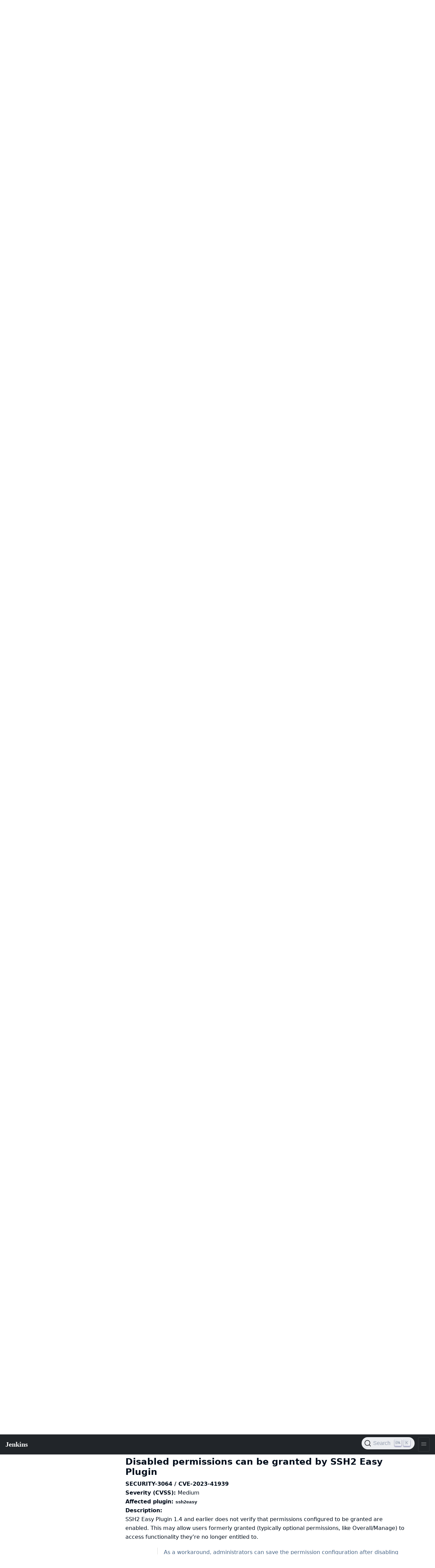

--- FILE ---
content_type: text/html
request_url: https://www.jenkins.io/security/issue/SECURITY-3064/
body_size: 42
content:
<html>
<head>
<meta content='text/html; charset=utf-8' http-equiv='content-type'>
<meta content='0;URL=/security/advisory/2023-09-06/index.html#SECURITY-3064' http-equiv='refresh'>
</head>
<body>
<center>
This content has moved to
<a href='/security/advisory/2023-09-06/index.html#SECURITY-3064'>
/security/advisory/2023-09-06/index.html#SECURITY-3064
</a>
</center>
<script>
var language = window.navigator.userLanguage || window.navigator.language;
window.location = "/security/advisory/2023-09-06/index.html#SECURITY-3064";
</script>
</body>
</html>


--- FILE ---
content_type: text/html
request_url: https://www.jenkins.io/security/advisory/2023-09-06/index.html
body_size: 7529
content:
<!DOCTYPE html>
<html lang='en'>
<head>
<title>
Jenkins Security Advisory 2023-09-06
</title>
<meta content='text/html; charset=UTF-8' http-equiv='Content-Type'>
<meta content='Jenkins – an open source automation server which enables developers around the world to reliably build, test, and deploy their software' name='description'>
<meta charset='utf-8'>
<meta content='width=device-width, initial-scale=1' name='viewport'>
<meta content='ie=edge' http-equiv='x-ua-compatible'>
<link href='https://www.jenkins.io/security/advisory/2023-09-06/' rel='canonical'>
<!-- Favicons -->
<link href='/favicon.ico' rel='shortcut icon' type='image/x-icon'>
<link href='/apple-touch-icon.png' rel='apple-touch-icon' sizes='180x180'>
<link href='/favicon-32x32.png' rel='icon' sizes='32x32' type='image/png'>
<link href='/favicon-16x16.png' rel='icon' sizes='16x16' type='image/png'>
<link href='/site.webmanifest' rel='manifest'>
<link color='#5bbad5' href='/safari-pinned-tab.svg' rel='mask-icon'>
<meta content='#2b5797' name='msapplication-TileColor'>
<meta content='#ffffff' name='theme-color'>
<meta content='Jenkins Security Advisory 2023-09-06' name='apple-mobile-web-app-title'>
<!-- Twitter Card data -->
<meta content='summary_large_image' name='twitter:card'>
<meta content='@JenkinsCI' name='twitter:site'>
<meta content='Jenkins Security Advisory 2023-09-06' name='twitter:title'>
<meta content='Jenkins – an open source automation server which enables developers around the world to reliably build, test, and deploy their software' name='twitter:description'>
<meta content='@JenkinsCI' name='twitter:creator'>
<!-- Twitter Summary card images must be at least 120x120px -->
<meta content='/images/logo-title-opengraph.png' name='twitter:image'>
<!-- Open Graph data -->
<meta content='Jenkins Security Advisory 2023-09-06' property='og:title'>
<meta content='article' property='og:type'>
<meta content='https://www.jenkins.io/security/advisory/2023-09-06/' property='og:url'>
<meta content='Jenkins – an open source automation server which enables developers around the world to reliably build, test, and deploy their software' property='og:description'>
<meta content='Jenkins Security Advisory 2023-09-06' property='og:site_name'>
<meta content='/images/logo-title-opengraph.png' property='og:image'>
<link href='/assets/bower/bootstrap/css/bootstrap.min.css' media='screen' rel='stylesheet'>
<link href='/css/jenkins.css' media='screen' rel='stylesheet'>
<link href='/css/copy-to-clipboard.css' media='screen' rel='stylesheet'>
<link href='/stylesheets/styles.css' media='screen' rel='stylesheet'>
<!-- Non-obtrusive CSS styles -->
<link href='/css/footer.css' media='screen' rel='stylesheet'>
<link href='/css/font-awesome.min.css' media='screen' rel='stylesheet'>
<link href='https://cdn.jsdelivr.net/npm/@docsearch/css@3' rel='stylesheet'>
</head>
<body>
<script src='/assets/bower/jquery/jquery.min.js'></script>
<script src='/js/copy-to-clipboard.js'></script>
<jio-navbar class='fixed-nav' id='ji-toolbar' property='https://www.jenkins.io' showSearchBox theme='auto'></jio-navbar>

<script>
  window.addEventListener('DOMContentLoaded', function () {
    for (var i = 1 ; i <= 6 ; i ++) {
      anchors.add('.container .row .col-lg-9 h' + i);
    }
  })
</script>

<div class='container'>
<div class='row body'>
<div class='col-lg-3'>
<div class='sidebar-nav tour'>
<p>
<a href="/security/" class="">Jenkins Security Home</a>
</p>
<strong>
For Administrators
</strong>
<ul>
<li>
<a href="/security/for-administrators/" class="">Overview</a>
</li>
<li>
<a href="/security/terminology/" class="">Terminology</a>
</li>
<li>
<a href="/security/vulnerabilities/" class="">Vulnerabilities and Scoring</a>
</li>
<li>
<a href="/security/advisories/" class="">Security Advisories</a>
</li>
<li>
<a href="/security/issues/" class="">Security Issues</a>
</li>
<li>
<a href="/security/scheduling/" class="">Advisory Schedule</a>
</li>
<li>
<a href="/security/plugins/" class="">Vulnerabilities in Plugins</a>
</li>
<li>
<a href="/security/fixing/" class="">How We Fix Security Issues</a>
</li>
</ul>
<strong>
For Reporters
</strong>
<ul>
<li>
<a href="/security/reporting/" class="">Reporting Vulnerabilities</a>
</li>
<li>
<a href="/security/cna/" class="">Jenkins CNA</a>
</li>
</ul>
<strong>
For Maintainers
</strong>
<ul>
<li>
<a href="/security/for-maintainers/" class="">Overview</a>
</li>
<li>
<a href="/security/plugins/" class="">Vulnerabilities in Plugins</a>
</li>
</ul>
<strong>
Jenkins Security Team
</strong>
<ul>
<li>
<a href="/security/team/" class="">About</a>
</li>
<li>
<a href="/security/improvements/" class="">Contributions</a>
</li>
</ul>
</div>
</div>
<div class='col-lg-9'>
<h1>
Jenkins Security Advisory 2023-09-06
</h1>
<p>
This advisory announces vulnerabilities in the following Jenkins deliverables:
</p>
<p>
<ul>
<li>
<a href='https://plugins.jenkins.io/assembla-auth'>
Assembla Auth
Plugin
</a>
</li>
<li>
<a href='https://plugins.jenkins.io/aws-codecommit-trigger'>
AWS CodeCommit Trigger
Plugin
</a>
</li>
<li>
<a href='https://plugins.jenkins.io/bitbucket-push-and-pull-request'>
Bitbucket Push and Pull Request
Plugin
</a>
</li>
<li>
<a href='https://plugins.jenkins.io/frugal-testing'>
Frugal Testing
Plugin
</a>
</li>
<li>
<a href='https://plugins.jenkins.io/google-login'>
Google Login
Plugin
</a>
</li>
<li>
<a href='https://plugins.jenkins.io/ivy'>
Ivy
Plugin
</a>
</li>
<li>
<a href='https://plugins.jenkins.io/jobConfigHistory'>
Job Configuration History
Plugin
</a>
</li>
<li>
<a href='https://plugins.jenkins.io/azure-ad'>
Microsoft Entra ID (previously Azure AD)
Plugin
</a>
</li>
<li>
<a href='https://plugins.jenkins.io/pipeline-maven'>
Pipeline Maven Integration
Plugin
</a>
</li>
<li>
<a href='https://plugins.jenkins.io/qualys-cs'>
Qualys Container Scanning Connector
Plugin
</a>
</li>
<li>
<a href='https://plugins.jenkins.io/ssh2easy'>
SSH2 Easy
Plugin
</a>
</li>
<li>
<a href='https://plugins.jenkins.io/tap'>
TAP
Plugin
</a>
</li>
</ul>
</p>
<h2>
Descriptions
</h2>
<h3 id='SECURITY-3233'>
Path traversal allows exploiting XSS vulnerability in Job Configuration History Plugin
</h3>
<strong>
SECURITY-3233
/
CVE-2023-41930 (path traversal), CVE-2023-41931 (XSS)
</strong>
<br>
<strong>
Severity (CVSS):
</strong>
<a href='https://www.first.org/cvss/calculator/3.1#CVSS:3.1/AV:N/AC:L/PR:L/UI:R/S:U/C:H/I:H/A:H'>
High
</a>
<br>
<strong>
Affected plugin:
<nobr>
<a href='https://plugins.jenkins.io/jobConfigHistory'>
<code>jobConfigHistory</code>
</a>
</nobr>
</strong>
<br>
<strong>
Description:
</strong>
<div class="paragraph">
<p>Job Configuration History Plugin 1227.v7a_79fc4dc01f and earlier does not restrict a <code>name</code> query parameter when rendering a history entry.
This allows attackers to have Jenkins render a manipulated configuration history that was not created by the plugin.</p>
</div>
<div class="paragraph">
<p>The history view does not property sanitize or escape the timestamp value from history entries when rendering a history entry.
This typically isn&#8217;t a problem, as the value is numeric in genuine history entries.
Combined with the path traversal vulnerability, this results in a stored cross-site scripting (XSS) vulnerability exploitable by attackers with the ability to create a file on the controller (e.g., archived artifacts).</p>
</div>
<div class="paragraph">
<p>Job Configuration History Plugin 1229.v3039470161a_d restricts the <code>name</code> query parameter when rendering a history entry, and escapes the timestamp value from history entries on the history view.</p>
</div>
<h3 id='SECURITY-3235'>
Path traversal allows exploiting XXE vulnerability in Job Configuration History Plugin
</h3>
<strong>
SECURITY-3235
/
CVE-2023-41932 (path traversal), CVE-2023-41933 (XXE)
</strong>
<br>
<strong>
Severity (CVSS):
</strong>
<a href='https://www.first.org/cvss/calculator/3.1#CVSS:3.1/AV:N/AC:L/PR:L/UI:N/S:U/C:H/I:L/A:N'>
High
</a>
<br>
<strong>
Affected plugin:
<nobr>
<a href='https://plugins.jenkins.io/jobConfigHistory'>
<code>jobConfigHistory</code>
</a>
</nobr>
</strong>
<br>
<strong>
Description:
</strong>
<div class="paragraph">
<p>Job Configuration History Plugin 1227.v7a_79fc4dc01f and earlier does not restrict <code>timestamp</code> query parameters in multiple endpoints.
This allows attackers with Job Config History/DeleteEntry permission to delete attacker-specified directories on the Jenkins controller file system as long as they contain a file called <code>history.xml</code>.</p>
</div>
<div class="paragraph">
<p>Additionally, Job Configuration History Plugin 1227.v7a_79fc4dc01f and earlier does not configure its XML parser to prevent XML external entity (XXE) attacks.
This allows attackers with Item/Configure permission to have Jenkins parse a crafted XML document that uses external entities for extraction of secrets from the Jenkins controller or server-side request forgery.</p>
</div>
<div class="paragraph">
<p>Job Configuration History Plugin 1229.v3039470161a_d restricts <code>timestamp</code> query parameters in the affected endpoints, and disables external entity resolution for its XML parser.</p>
</div>
<h3 id='SECURITY-3257'>
Improper masking of credentials in Pipeline Maven Integration Plugin
</h3>
<strong>
SECURITY-3257
/
CVE-2023-41934
</strong>
<br>
<strong>
Severity (CVSS):
</strong>
<a href='https://www.first.org/cvss/calculator/3.1#CVSS:3.1/AV:N/AC:L/PR:L/UI:N/S:U/C:L/I:N/A:N'>
Medium
</a>
<br>
<strong>
Affected plugin:
<nobr>
<a href='https://plugins.jenkins.io/pipeline-maven'>
<code>pipeline-maven</code>
</a>
</nobr>
</strong>
<br>
<strong>
Description:
</strong>
<div class="paragraph">
<p>Pipeline Maven Integration Plugin integrates with <a href="https://plugins.jenkins.io/config-file-provider/">Config File Provider</a> Plugin to specify custom Maven settings, including credentials for authentication.</p>
</div>
<div class="paragraph">
<p>Pipeline Maven Integration Plugin 1330.v18e473854496 and earlier does not properly mask (i.e., replace with asterisks) usernames of credentials specified in custom Maven settings in Pipeline build logs if "Treat username as secret" is checked.</p>
</div>
<div class="paragraph">
<p>Pipeline Maven Integration Plugin 1331.v003efa_fd6e81 masks usernames of credentials specified in custom Maven settings files in Pipeline build logs.</p>
</div>
<h3 id='SECURITY-3227'>
Non-constant time nonce comparison in Microsoft Entra ID (previously Azure AD) Plugin
</h3>
<strong>
SECURITY-3227
/
CVE-2023-41935
</strong>
<br>
<strong>
Severity (CVSS):
</strong>
<a href='https://www.first.org/cvss/calculator/3.1#CVSS:3.1/AV:N/AC:H/PR:N/UI:N/S:U/C:L/I:N/A:N'>
Low
</a>
<br>
<strong>
Affected plugin:
<nobr>
<a href='https://plugins.jenkins.io/azure-ad'>
<code>azure-ad</code>
</a>
</nobr>
</strong>
<br>
<strong>
Description:
</strong>
<div class="paragraph">
<p>Microsoft Entra ID (previously Azure AD) Plugin 396.v86ce29279947 and earlier, except 378.380.v545b_1154b_3fb_, does not use a constant-time comparison when checking whether the provided and expected CSRF protection nonce are equal.</p>
</div>
<div class="paragraph">
<p>This could potentially allow attackers to use statistical methods to obtain a valid nonce.</p>
</div>
<div class="paragraph">
<p>Microsoft Entra ID (previously Azure AD) Plugin 397.v907382dd9b_98 uses a constant-time comparison when validating the nonce.</p>
</div>
<h3 id='SECURITY-3228'>
Non-constant time token comparison in Google Login Plugin
</h3>
<strong>
SECURITY-3228
/
CVE-2023-41936
</strong>
<br>
<strong>
Severity (CVSS):
</strong>
<a href='https://www.first.org/cvss/calculator/3.1#CVSS:3.1/AV:N/AC:H/PR:N/UI:N/S:U/C:L/I:N/A:N'>
Low
</a>
<br>
<strong>
Affected plugin:
<nobr>
<a href='https://plugins.jenkins.io/google-login'>
<code>google-login</code>
</a>
</nobr>
</strong>
<br>
<strong>
Description:
</strong>
<div class="paragraph">
<p>Google Login Plugin 1.7 and earlier does not use a constant-time comparison when checking whether the provided and expected token are equal.</p>
</div>
<div class="paragraph">
<p>This could potentially allow attackers to use statistical methods to obtain a valid token.</p>
</div>
<div class="paragraph">
<p>Google Login Plugin 1.8 uses a constant-time comparison when validating the token.</p>
</div>
<h3 id='SECURITY-3165'>
SSRF vulnerability in Bitbucket Push and Pull Request Plugin allows capturing credentials
</h3>
<strong>
SECURITY-3165
/
CVE-2023-41937
</strong>
<br>
<strong>
Severity (CVSS):
</strong>
<a href='https://www.first.org/cvss/calculator/3.1#CVSS:3.1/AV:N/AC:L/PR:N/UI:N/S:U/C:L/I:L/A:N'>
Medium
</a>
<br>
<strong>
Affected plugin:
<nobr>
<a href='https://plugins.jenkins.io/bitbucket-push-and-pull-request'>
<code>bitbucket-push-and-pull-request</code>
</a>
</nobr>
</strong>
<br>
<strong>
Description:
</strong>
<div class="paragraph">
<p>Bitbucket Push and Pull Request Plugin provides a webhook endpoint at <code>/bitbucket-hook/</code> to receive webhook notifications.</p>
</div>
<div class="paragraph">
<p>When acting on these notifications, Bitbucket Push and Pull Request Plugin 2.4.0 through 2.8.3 (both inclusive) trusts values provided in the webhook payload, including certain URLs, and uses configured Bitbucket credentials to connect to those URLs.
This allows attackers to capture Bitbucket credentials stored in Jenkins by sending a crafted webhook payload.</p>
</div>
<div class="admonitionblock note">
<table>
<tr>
<td class="icon">
<i class="fa icon-note" title="Note"></i>
</td>
<td class="content">
Successful exploitation requires that a build is triggered.
This is the case when the repository has changed since the previous build, or the option "Trigger also if nothing has changed in the repo" is checked.
</td>
</tr>
</table>
</div>
<div class="paragraph">
<p>Bitbucket Push and Pull Request Plugin 2.8.4 connects to the Bitbucket endpoint configured for the job when acting on a webhook notification.</p>
</div>
<h3 id='SECURITY-3018'>
Incorrect permission checks in Qualys Container Scanning Connector Plugin
</h3>
<strong>
SECURITY-3018
/
CVE-2023-4777
</strong>
<br>
<strong>
Severity (CVSS):
</strong>
<a href='https://www.first.org/cvss/calculator/3.1#CVSS:3.1/AV:N/AC:L/PR:L/UI:N/S:U/C:H/I:L/A:N'>
High
</a>
<br>
<strong>
Affected plugin:
<nobr>
<a href='https://plugins.jenkins.io/qualys-cs'>
<code>qualys-cs</code>
</a>
</nobr>
</strong>
<br>
<strong>
Description:
</strong>
<div class="paragraph">
<p>Qualys Container Scanning Connector Plugin 1.6.2.6 and earlier does not correctly perform a permission check in multiple HTTP endpoints.</p>
</div>
<div class="paragraph">
<p>This allows attackers with global Item/Configure permission (while lacking Item/Configure permission on any particular job) to do the following:</p>
</div>
<div class="ulist">
<ul>
<li>
<p>Enumerate credentials IDs of credentials stored in Jenkins.
Those can be used as part of an attack to capture the credentials using another vulnerability.</p>
</li>
<li>
<p>Connect to an attacker-specified webserver using attacker-specified credentials IDs obtained through another method, capturing credentials stored in Jenkins.</p>
</li>
</ul>
</div>
<div class="paragraph">
<p>Qualys Container Scanning Connector Plugin 1.6.2.7 requires global Overall/Administer permission, or Item/Configure permission on a job, to access the affected endpoint.</p>
</div>
<h3 id='SECURITY-2924'>
XXE vulnerability in Ivy Plugin
</h3>
<strong>
SECURITY-2924
/
CVE-2022-46751
</strong>
<br>
<strong>
Severity (CVSS):
</strong>
<a href='https://www.first.org/cvss/calculator/3.1#CVSS:3.1/AV:N/AC:L/PR:L/UI:N/S:U/C:H/I:L/A:N'>
High
</a>
<br>
<strong>
Affected plugin:
<nobr>
<a href='https://plugins.jenkins.io/ivy'>
<code>ivy</code>
</a>
</nobr>
</strong>
<br>
<strong>
Description:
</strong>
<div class="paragraph">
<p>Ivy Plugin 2.5 and earlier bundles versions of Apache Ivy vulnerable to CVE-2022-46751.</p>
</div>
<div class="paragraph">
<p>This allows attackers able to control the input file for the "Trigger the build of other projects based on the Ivy dependency management system" post-build step to have Jenkins parse a crafted XML document that uses external entities for extraction of secrets from the Jenkins controller or server-side request forgery.</p>
</div>
<div class="paragraph">
<p>As of publication of this advisory, there is no fix.
<a href="/security/plugins/#unresolved">Learn why we announce this.</a></p>
</div>
<h3 id='SECURITY-3093'>
CSRF vulnerability in Ivy Plugin
</h3>
<strong>
SECURITY-3093
/
CVE-2023-41938
</strong>
<br>
<strong>
Severity (CVSS):
</strong>
<a href='https://www.first.org/cvss/calculator/3.1#CVSS:3.1/AV:N/AC:L/PR:N/UI:R/S:U/C:N/I:L/A:N'>
Medium
</a>
<br>
<strong>
Affected plugin:
<nobr>
<a href='https://plugins.jenkins.io/ivy'>
<code>ivy</code>
</a>
</nobr>
</strong>
<br>
<strong>
Description:
</strong>
<div class="paragraph">
<p>Ivy Plugin 2.5 and earlier does not require POST requests for an HTTP endpoint, resulting in a cross-site request forgery (CSRF) vulnerability.</p>
</div>
<div class="paragraph">
<p>This vulnerability allows attackers to delete disabled modules.</p>
</div>
<div class="paragraph">
<p>As of publication of this advisory, there is no fix.
<a href="/security/plugins/#unresolved">Learn why we announce this.</a></p>
</div>
<h3 id='SECURITY-3064'>
Disabled permissions can be granted by SSH2 Easy Plugin
</h3>
<strong>
SECURITY-3064
/
CVE-2023-41939
</strong>
<br>
<strong>
Severity (CVSS):
</strong>
<a href='https://www.first.org/cvss/calculator/3.1#CVSS:3.1/AV:N/AC:L/PR:L/UI:R/S:U/C:H/I:L/A:L'>
Medium
</a>
<br>
<strong>
Affected plugin:
<nobr>
<a href='https://plugins.jenkins.io/ssh2easy'>
<code>ssh2easy</code>
</a>
</nobr>
</strong>
<br>
<strong>
Description:
</strong>
<div class="paragraph">
<p>SSH2 Easy Plugin 1.4 and earlier does not verify that permissions configured to be granted are enabled.
This may allow users formerly granted (typically optional permissions, like Overall/Manage) to access functionality they&#8217;re no longer entitled to.</p>
</div>
<div class="admonitionblock note">
<table>
<tr>
<td class="icon">
<i class="fa icon-note" title="Note"></i>
</td>
<td class="content">
As a workaround, administrators can save the permission configuration after disabling a permission, as that will overwrite any permission assignments of disabled permissions.
</td>
</tr>
</table>
</div>
<div class="paragraph">
<p>The affected features have been removed without replacement in SSH2 Easy Plugin 1.6.</p>
</div>
<h3 id='SECURITY-3190'>
Stored XSS vulnerability in TAP Plugin
</h3>
<strong>
SECURITY-3190
/
CVE-2023-41940
</strong>
<br>
<strong>
Severity (CVSS):
</strong>
<a href='https://www.first.org/cvss/calculator/3.1#CVSS:3.1/AV:N/AC:L/PR:L/UI:R/S:U/C:H/I:H/A:H'>
High
</a>
<br>
<strong>
Affected plugin:
<nobr>
<a href='https://plugins.jenkins.io/tap'>
<code>tap</code>
</a>
</nobr>
</strong>
<br>
<strong>
Description:
</strong>
<div class="paragraph">
<p>TAP Plugin 2.3 and earlier does not escape TAP file contents.</p>
</div>
<div class="paragraph">
<p>This results in a stored cross-site scripting (XSS) vulnerability exploitable by attackers able to control TAP file contents.</p>
</div>
<div class="paragraph">
<p>As of publication of this advisory, there is no fix.
<a href="/security/plugins/#unresolved">Learn why we announce this.</a></p>
</div>
<h3 id='SECURITY-3101 (1)'>
Missing permission check in AWS CodeCommit Trigger Plugin allows enumerating credentials IDs
</h3>
<strong>
SECURITY-3101 (1)
/
CVE-2023-41941
</strong>
<br>
<strong>
Severity (CVSS):
</strong>
<a href='https://www.first.org/cvss/calculator/3.1#CVSS:3.1/AV:N/AC:L/PR:L/UI:N/S:U/C:L/I:N/A:N'>
Medium
</a>
<br>
<strong>
Affected plugin:
<nobr>
<a href='https://plugins.jenkins.io/aws-codecommit-trigger'>
<code>aws-codecommit-trigger</code>
</a>
</nobr>
</strong>
<br>
<strong>
Description:
</strong>
<div class="paragraph">
<p>AWS CodeCommit Trigger Plugin 3.0.12 and earlier does not perform a permission check in an HTTP endpoint.</p>
</div>
<div class="paragraph">
<p>This allows attackers with Overall/Read permission to enumerate credentials IDs of AWS credentials stored in Jenkins.
Those can be used as part of an attack to capture the credentials using another vulnerability.</p>
</div>
<div class="paragraph">
<p>As of publication of this advisory, there is no fix.
<a href="/security/plugins/#unresolved">Learn why we announce this.</a></p>
</div>
<h3 id='SECURITY-3101 (2)'>
CSRF vulnerability and missing permission check in AWS CodeCommit Trigger Plugin
</h3>
<strong>
SECURITY-3101 (2)
/
CVE-2023-41942 (CSRF), CVE-2023-41943 (permission check)
</strong>
<br>
<strong>
Severity (CVSS):
</strong>
<a href='https://www.first.org/cvss/calculator/3.1#CVSS:3.1/AV:N/AC:L/PR:L/UI:N/S:U/C:L/I:L/A:N'>
Medium
</a>
<br>
<strong>
Affected plugin:
<nobr>
<a href='https://plugins.jenkins.io/aws-codecommit-trigger'>
<code>aws-codecommit-trigger</code>
</a>
</nobr>
</strong>
<br>
<strong>
Description:
</strong>
<div class="paragraph">
<p>AWS CodeCommit Trigger Plugin 3.0.12 and earlier does not perform a permission check in an HTTP endpoint.</p>
</div>
<div class="paragraph">
<p>This allows attackers with Overall/Read permission to clear the SQS queue.</p>
</div>
<div class="paragraph">
<p>Additionally, this endpoint does not require POST requests, resulting in a cross-site request forgery (CSRF) vulnerability.</p>
</div>
<div class="paragraph">
<p>As of publication of this advisory, there is no fix.
<a href="/security/plugins/#unresolved">Learn why we announce this.</a></p>
</div>
<h3 id='SECURITY-3102'>
HTML injection vulnerability in AWS CodeCommit Trigger Plugin
</h3>
<strong>
SECURITY-3102
/
CVE-2023-41944
</strong>
<br>
<strong>
Severity (CVSS):
</strong>
<a href='https://www.first.org/cvss/calculator/3.1#CVSS:3.1/AV:N/AC:L/PR:N/UI:R/S:U/C:N/I:L/A:N'>
Medium
</a>
<br>
<strong>
Affected plugin:
<nobr>
<a href='https://plugins.jenkins.io/aws-codecommit-trigger'>
<code>aws-codecommit-trigger</code>
</a>
</nobr>
</strong>
<br>
<strong>
Description:
</strong>
<div class="paragraph">
<p>AWS CodeCommit Trigger Plugin 3.0.12 and earlier does not escape the queue name parameter passed to a form validation URL, when rendering an error message.</p>
</div>
<div class="paragraph">
<p>This results in an HTML injection vulnerability.</p>
</div>
<div class="admonitionblock note">
<table>
<tr>
<td class="icon">
<i class="fa icon-note" title="Note"></i>
</td>
<td class="content">
Since Jenkins 2.275 and LTS 2.263.2, a <a href="/doc/upgrade-guide/2.263/#formvalidation">security hardening</a> for form validation responses prevents JavaScript execution, so no scripts can be injected.
</td>
</tr>
</table>
</div>
<div class="paragraph">
<p>As of publication of this advisory, there is no fix.
<a href="/security/plugins/#unresolved">Learn why we announce this.</a></p>
</div>
<h3 id='SECURITY-3065'>
Disabled permissions granted by Assembla Auth Plugin
</h3>
<strong>
SECURITY-3065
/
CVE-2023-41945
</strong>
<br>
<strong>
Severity (CVSS):
</strong>
<a href='https://www.first.org/cvss/calculator/3.1#CVSS:3.1/AV:N/AC:L/PR:L/UI:N/S:U/C:L/I:L/A:L'>
Medium
</a>
<br>
<strong>
Affected plugin:
<nobr>
<a href='https://plugins.jenkins.io/assembla-auth'>
<code>assembla-auth</code>
</a>
</nobr>
</strong>
<br>
<strong>
Description:
</strong>
<div class="paragraph">
<p>Assembla Auth Plugin provides an authorization strategy that defines four levels of access to Jenkins, based on the corresponding permissions in Assembla spaces: ALL, EDIT, VIEW, and NONE.</p>
</div>
<div class="paragraph">
<p>Assembla Auth Plugin 1.14 and earlier does not verify that the permissions it grants are enabled.
This results in users with EDIT permissions to be granted Overall/Manage and Overall/SystemRead permissions, even if those permissions are disabled and should not be granted.</p>
</div>
<div class="admonitionblock note">
<table>
<tr>
<td class="icon">
<i class="fa icon-note" title="Note"></i>
</td>
<td class="content">
Additionally, the plugin also grants the deprecated permissions Overall/RunScripts, Overall/UploadPlugins and Overall/ConfigureUpdateCenter to users with EDIT access.
These permissions allow arbitrary code execution through various means in Jenkins before 2.222.
Additionally, plugins not yet adapted to the changes in Jenkins 2.222 may also provide access to sensitive features to users with these permissions.
</td>
</tr>
</table>
</div>
<div class="paragraph">
<p>As of publication of this advisory, there is no fix.
<a href="/security/plugins/#unresolved">Learn why we announce this.</a></p>
</div>
<h3 id='SECURITY-3082'>
CSRF vulnerability and missing permission checks in Frugal Testing Plugin
</h3>
<strong>
SECURITY-3082
/
CVE-2023-41946 (CSRF), CVE-2023-41947 (permission check)
</strong>
<br>
<strong>
Severity (CVSS):
</strong>
<a href='https://www.first.org/cvss/calculator/3.1#CVSS:3.1/AV:N/AC:L/PR:L/UI:N/S:U/C:L/I:L/A:N'>
Medium
</a>
<br>
<strong>
Affected plugin:
<nobr>
<a href='https://plugins.jenkins.io/frugal-testing'>
<code>frugal-testing</code>
</a>
</nobr>
</strong>
<br>
<strong>
Description:
</strong>
<div class="paragraph">
<p>Frugal Testing Plugin 1.1 and earlier does not perform permission checks in several HTTP endpoints.</p>
</div>
<div class="paragraph">
<p>This allows attackers with Overall/Read permission to do the following:</p>
</div>
<div class="ulist">
<ul>
<li>
<p>Connect to Frugal Testing using attacker-specified username and password.</p>
</li>
<li>
<p>Retrieve test IDs and names from Frugal Testing, if a valid credential corresponds to the attacker-specified username.</p>
</li>
</ul>
</div>
<div class="paragraph">
<p>Additionally, these endpoints do not require POST requests, resulting in a cross-site request forgery (CSRF) vulnerability.</p>
</div>
<div class="paragraph">
<p>As of publication of this advisory, there is no fix.
<a href="/security/plugins/#unresolved">Learn why we announce this.</a></p>
</div>
<h2>
Severity
</h2>
<ul>
<li>
SECURITY-2924:
<a href='https://www.first.org/cvss/calculator/3.1#CVSS:3.1/AV:N/AC:L/PR:L/UI:N/S:U/C:H/I:L/A:N'>
High
</a>
</li>
<li>
SECURITY-3018:
<a href='https://www.first.org/cvss/calculator/3.1#CVSS:3.1/AV:N/AC:L/PR:L/UI:N/S:U/C:H/I:L/A:N'>
High
</a>
</li>
<li>
SECURITY-3064:
<a href='https://www.first.org/cvss/calculator/3.1#CVSS:3.1/AV:N/AC:L/PR:L/UI:R/S:U/C:H/I:L/A:L'>
Medium
</a>
</li>
<li>
SECURITY-3065:
<a href='https://www.first.org/cvss/calculator/3.1#CVSS:3.1/AV:N/AC:L/PR:L/UI:N/S:U/C:L/I:L/A:L'>
Medium
</a>
</li>
<li>
SECURITY-3082:
<a href='https://www.first.org/cvss/calculator/3.1#CVSS:3.1/AV:N/AC:L/PR:L/UI:N/S:U/C:L/I:L/A:N'>
Medium
</a>
</li>
<li>
SECURITY-3093:
<a href='https://www.first.org/cvss/calculator/3.1#CVSS:3.1/AV:N/AC:L/PR:N/UI:R/S:U/C:N/I:L/A:N'>
Medium
</a>
</li>
<li>
SECURITY-3101 (1):
<a href='https://www.first.org/cvss/calculator/3.1#CVSS:3.1/AV:N/AC:L/PR:L/UI:N/S:U/C:L/I:N/A:N'>
Medium
</a>
</li>
<li>
SECURITY-3101 (2):
<a href='https://www.first.org/cvss/calculator/3.1#CVSS:3.1/AV:N/AC:L/PR:L/UI:N/S:U/C:L/I:L/A:N'>
Medium
</a>
</li>
<li>
SECURITY-3102:
<a href='https://www.first.org/cvss/calculator/3.1#CVSS:3.1/AV:N/AC:L/PR:N/UI:R/S:U/C:N/I:L/A:N'>
Medium
</a>
</li>
<li>
SECURITY-3165:
<a href='https://www.first.org/cvss/calculator/3.1#CVSS:3.1/AV:N/AC:L/PR:N/UI:N/S:U/C:L/I:L/A:N'>
Medium
</a>
</li>
<li>
SECURITY-3190:
<a href='https://www.first.org/cvss/calculator/3.1#CVSS:3.1/AV:N/AC:L/PR:L/UI:R/S:U/C:H/I:H/A:H'>
High
</a>
</li>
<li>
SECURITY-3227:
<a href='https://www.first.org/cvss/calculator/3.1#CVSS:3.1/AV:N/AC:H/PR:N/UI:N/S:U/C:L/I:N/A:N'>
Low
</a>
</li>
<li>
SECURITY-3228:
<a href='https://www.first.org/cvss/calculator/3.1#CVSS:3.1/AV:N/AC:H/PR:N/UI:N/S:U/C:L/I:N/A:N'>
Low
</a>
</li>
<li>
SECURITY-3233:
<a href='https://www.first.org/cvss/calculator/3.1#CVSS:3.1/AV:N/AC:L/PR:L/UI:R/S:U/C:H/I:H/A:H'>
High
</a>
</li>
<li>
SECURITY-3235:
<a href='https://www.first.org/cvss/calculator/3.1#CVSS:3.1/AV:N/AC:L/PR:L/UI:N/S:U/C:H/I:L/A:N'>
High
</a>
</li>
<li>
SECURITY-3257:
<a href='https://www.first.org/cvss/calculator/3.1#CVSS:3.1/AV:N/AC:L/PR:L/UI:N/S:U/C:L/I:N/A:N'>
Medium
</a>
</li>
</ul>
<h2>
Affected Versions
</h2>
<ul>
<li>
<strong>
Assembla Auth
Plugin
</strong>
up to and including
1.14
</li>
<li>
<strong>
AWS CodeCommit Trigger
Plugin
</strong>
up to and including
3.0.12
</li>
<li>
<strong>
Bitbucket Push and Pull Request
Plugin
</strong>
up to and including
2.8.3
</li>
<li>
<strong>
Frugal Testing
Plugin
</strong>
up to and including
1.1
</li>
<li>
<strong>
Google Login
Plugin
</strong>
up to and including
1.7
</li>
<li>
<strong>
Ivy
Plugin
</strong>
up to and including
2.5
</li>
<li>
<strong>
Job Configuration History
Plugin
</strong>
up to and including
1227.v7a_79fc4dc01f
</li>
<li>
<strong>
Microsoft Entra ID (previously Azure AD)
Plugin
</strong>
up to and including
396.v86ce29279947
</li>
<li>
<strong>
Pipeline Maven Integration
Plugin
</strong>
up to and including
1330.v18e473854496
</li>
<li>
<strong>
Qualys Container Scanning Connector
Plugin
</strong>
up to and including
1.6.2.6
</li>
<li>
<strong>
SSH2 Easy
Plugin
</strong>
up to and including
1.4
</li>
<li>
<strong>
TAP
Plugin
</strong>
up to and including
2.3
</li>
</ul>
<h2>
Fix
</h2>
<ul>
<li>
<strong>
Bitbucket Push and Pull Request
Plugin
</strong>
should be updated to version
2.8.4
</li>
<li>
<strong>
Google Login
Plugin
</strong>
should be updated to version
1.8
</li>
<li>
<strong>
Job Configuration History
Plugin
</strong>
should be updated to version
1229.v3039470161a_d
</li>
<li>
<strong>
Microsoft Entra ID (previously Azure AD)
Plugin
</strong>
should be updated to version
397.v907382dd9b_98 or 378.380.v545b_1154b_3fb_
</li>
<li>
<strong>
Pipeline Maven Integration
Plugin
</strong>
should be updated to version
1331.v003efa_fd6e81
</li>
<li>
<strong>
Qualys Container Scanning Connector
Plugin
</strong>
should be updated to version
1.6.2.7
</li>
<li>
<strong>
SSH2 Easy
Plugin
</strong>
should be updated to version
1.6
</li>
</ul>
<p>
These versions include fixes to the vulnerabilities described above. All prior versions are considered to be affected by these vulnerabilities unless otherwise indicated.
</p>
<p>
As of publication of this advisory, no fixes are available for the following plugins:
</p>
<ul>
<li>
Assembla Auth
Plugin
</li>
<li>
AWS CodeCommit Trigger
Plugin
</li>
<li>
Frugal Testing
Plugin
</li>
<li>
Ivy
Plugin
</li>
<li>
TAP
Plugin
</li>
</ul>
<p>
<a href='/security/plugins/#unresolved'>
Learn why we announce these issues.
</a>
</p>
<h2>
Credit
</h2>
<p>
The Jenkins project would like to thank the reporters for discovering and
<a href='/security/#reporting-vulnerabilities'>
reporting
</a>
these vulnerabilities:
<ul>
<li>
<strong>
Andrea Chiera, CloudBees, Inc.
</strong>
for
SECURITY-3190, SECURITY-3233, SECURITY-3235
</li>
<li>
<strong>
CC Bomber, Kitri BoB
</strong>
for
SECURITY-2924
</li>
<li>
<strong>
Kevin Guerroudj, CloudBees, Inc.
</strong>
for
SECURITY-3093, SECURITY-3101 (1), SECURITY-3101 (2), SECURITY-3102
</li>
<li>
<strong>
Kevin Guerroudj, CloudBees, Inc. and Yaroslav Afenkin, CloudBees, Inc.
</strong>
for
SECURITY-3064, SECURITY-3065
</li>
<li>
<strong>
Tony Torralba (@atorralba), GitHub Security Lab and Alvaro Muñoz (@pwntester), GitHub Security Lab
</strong>
for
SECURITY-3165
</li>
<li>
<strong>
Yaroslav Afenkin, CloudBees, Inc.
</strong>
for
SECURITY-3018, SECURITY-3082, SECURITY-3227, SECURITY-3228, SECURITY-3257
</li>
</ul>
</p>

</div>
</div>
</div>


<script src='/assets/bower/anchor-js/anchor.min.js'></script>
<script src='/assets/bower/@popperjs/core/umd/popper.min.js'></script>
<script src='/assets/bower/bootstrap/js/bootstrap.min.js'></script>
<script src='https://cdn.jsdelivr.net/npm/lit@3.2.1/polyfill-support.js'></script>
<script src='https://cdn.jsdelivr.net/npm/@webcomponents/webcomponentsjs@2.8.0/webcomponents-loader.js'></script>
<script data='ionicons' defer='' src='https://cdnjs.cloudflare.com/ajax/libs/ionicons/7.4.0/ionicons/ionicons.esm.js' type='module'></script>
<script data='ionicons' defer='' nomodule='' src='https://cdnjs.cloudflare.com/ajax/libs/ionicons/7.4.0/ionicons/ionicons.js'></script>
<script defer='' src='https://cdn.jsdelivr.net/npm/@jenkinsci/jenkins-io-components/+esm' type='module'></script>
<script defer='' nomodule='' src='https://cdn.jsdelivr.net/npm/@jenkinsci/jenkins-io-components/'></script>
<jio-footer githubBranch='master' githubRepo='jenkins-infra/jenkins.io' property='https://www.jenkins.io' reportAProblemTemplate='4-bug.yml' sourcePath='content/security/advisory/2023-09-06.adoc'></jio-footer>
<script>
  $(function(){
    var $body = $(document.body);
    $body.on("keydown", function(){
      $body.removeClass("no-outline");
    })
    const updateTheme = () => {
        const dark = window.matchMedia && window.matchMedia('(prefers-color-scheme: dark)').matches;
        document.documentElement.dataset.theme = dark ? "dark" : "";
    }
    updateTheme();
    window.matchMedia('(prefers-color-scheme: dark)').addEventListener('change', updateTheme);
  })
</script>
</body>
</html>


--- FILE ---
content_type: image/svg+xml; charset=utf-8
request_url: https://cdnjs.cloudflare.com/ajax/libs/ionicons/7.4.0/ionicons/svg/warning.svg
body_size: -464
content:
<svg xmlns="http://www.w3.org/2000/svg" class="ionicon" viewBox="0 0 512 512"><path d="M449.07 399.08L278.64 82.58c-12.08-22.44-44.26-22.44-56.35 0L51.87 399.08A32 32 0 0080 446.25h340.89a32 32 0 0028.18-47.17zm-198.6-1.83a20 20 0 1120-20 20 20 0 01-20 20zm21.72-201.15l-5.74 122a16 16 0 01-32 0l-5.74-121.95a21.73 21.73 0 0121.5-22.69h.21a21.74 21.74 0 0121.73 22.7z"/></svg>

--- FILE ---
content_type: image/svg+xml; charset=utf-8
request_url: https://cdnjs.cloudflare.com/ajax/libs/ionicons/7.4.0/ionicons/svg/menu-outline.svg
body_size: -528
content:
<svg xmlns="http://www.w3.org/2000/svg" class="ionicon" viewBox="0 0 512 512"><path stroke-linecap="round" stroke-miterlimit="10" d="M80 160h352M80 256h352M80 352h352" class="ionicon-fill-none ionicon-stroke-width"/></svg>